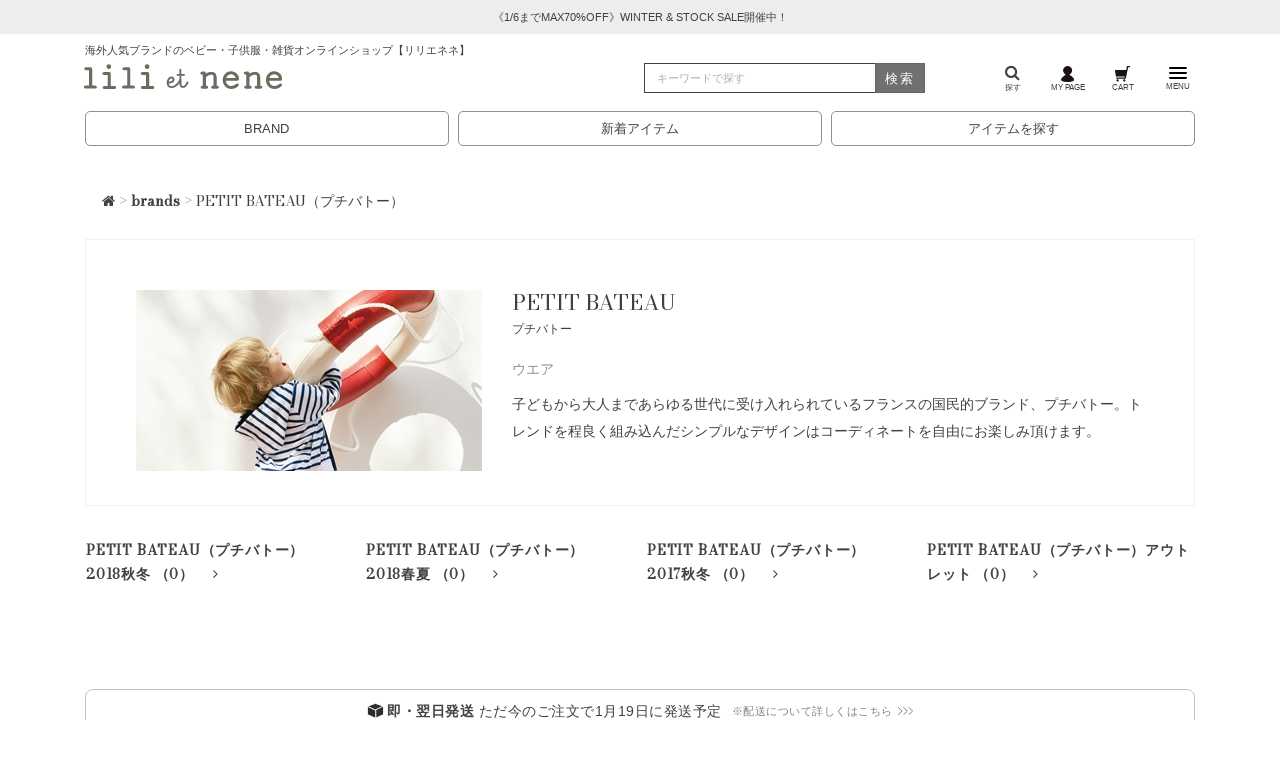

--- FILE ---
content_type: text/html;charset=Shift_JIS
request_url: https://www.lilietnene.com/fs/lilietnene/c/petitbateau
body_size: 10013
content:
<!DOCTYPE html PUBLIC "-//W3C//DTD XHTML 1.0 Transitional//EN" "http://www.w3.org/TR/xhtml1/DTD/xhtml1-transitional.dtd">
<html lang="ja">
<head>
<meta http-equiv="Content-Language" content="ja" />
<meta http-equiv="Content-Type" content="text/html; charset=Shift_JIS" />
<meta http-equiv="Pragma" content="no-cache" />
<meta http-equiv="cache-control" content="no-cache" />
<meta http-equiv="Expires" content="Thu, 01 Dec 1994 16:00:00 GMT" />
<meta name="description" content="LILI et NENEはPETIT BATEAUの正規通販サイトです。子どもから大人まであらゆる世代に受け入れられているフランスの国民的ブランド、プチバトー。シンプルで上品なデザインでコーディネートを楽しく自由に。アイテムにより即日発送も可能です。" />
<meta name="keywords" content="PETIT BATEAU,プチバトー,フランス,子供服,ベビー服,パジャマ,ロンパース,定番,肌着,通販" />

<title>PETIT BATEAU（プチバトー）｜LILI et NENE</title>
<link rel="stylesheet" type="text/css" href="/shop/css/r_system_preset.css?v3.24.0" />
<link rel="stylesheet" type="text/css" href="/shop/item/lilietnene/design/template02/css/system_DesignSettings.css" />
<link rel="stylesheet" type="text/css" href="/shop/item/lilietnene/design/template02/css/system_SizeColorSettings.css" />
<link rel="stylesheet" type="text/css" href="/shop/item/lilietnene/design/template02/css/system_LayoutSettings.css" />
<link rel="stylesheet" type="text/css" href="/shop/item/lilietnene/design/template02/css/original.css" />


<script type="text/javascript" src="/shop/js/futureshop2.js"></script>

<script>(function() {
  var _fbq = window._fbq || (window._fbq = []);
  if (!_fbq.loaded) {
    var fbds = document.createElement('script');
    fbds.async = true;
    fbds.src = '//connect.facebook.net/en_US/fbds.js';
    var s = document.getElementsByTagName('script')[0];
    s.parentNode.insertBefore(fbds, s);
    _fbq.loaded = true;
  }
  _fbq.push(['addPixelId', '645235465571002']);
})();
window._fbq = window._fbq || [];
window._fbq.push(['track', 'PixelInitialized', {}]);
</script>
<noscript><img height="1" width="1" alt="" style="display:none" src="https://www.facebook.com/tr?id=645235465571002&amp;ev=PixelInitialized" /></noscript>
<!-- Google Tag Manager -->
<script>(function(w,d,s,l,i){w[l]=w[l]||[];w[l].push({'gtm.start':
new Date().getTime(),event:'gtm.js'});var f=d.getElementsByTagName(s)[0],
j=d.createElement(s),dl=l!='dataLayer'?'&l='+l:'';j.async=true;j.src=
'https://www.googletagmanager.com/gtm.js?id='+i+dl;f.parentNode.insertBefore(j,f);
})(window,document,'script','dataLayer','GTM-M7MZH84');</script>
<!-- End Google Tag Manager --><!-- Global site tag (gtag.js) - Google Analytics -->
<script async src="https://www.googletagmanager.com/gtag/js?id=G-FFG5SGR02R"></script>
<script>
  window.dataLayer = window.dataLayer || [];
  function gtag(){dataLayer.push(arguments);}
  gtag('js', new Date());

  gtag('config', 'G-FFG5SGR02R');
</script>
<script>
  (function(i,s,o,g,r,a,m){i['GoogleAnalyticsObject']=r;i[r]=i[r]||function(){
  (i[r].q=i[r].q||[]).push(arguments)},i[r].l=1*new Date();a=s.createElement(o),
  m=s.getElementsByTagName(o)[0];a.async=1;a.src=g;m.parentNode.insertBefore(a,m)
  })(window,document,'script','//www.google-analytics.com/analytics.js','ga');

  ga('create', 'UA-25009221-1', 'auto');
  ga('require', 'ec', 'ec.js');
  ga('require', 'linkid', 'linkid.js');
  ga('require', 'displayfeatures');
  ga('send', 'pageview');

</script>
<script type="text/javascript" src="//r2.future-shop.jp/fs.lilietnene/pc/recommend.js" charset="UTF-8"></script>
</head>
<body id="FS2_body_Goods" class="FS2_body_Goods_GoodsGroupList_2 FS2_body_Goods_petitbateau" xmlns:fb="http://ogp.me/ns/fb#">

<div class="layout_body">
<div class="layout_header"><header class="header" id="pagetop">
          <div class="swiper-slide">
            <div class="w-100 text-center info">
              <a href="/fs/lilietnene/c/25awsale" role="button" >
                《1/6までMAX70%OFF》WINTER &amp; STOCK SALE開催中！
              </a>
            </div>
          </div>
<div class="container nav-menu"><h1 class="header-catch">海外人気ブランドのベビー・子供服・雑貨オンラインショップ【リリエネネ】</h1><div class="row align-items-center"><div class="col-lg-6 col-md-8 col-5"><a class="logo" href="/"><span class="icon icon--logo icon--title"></span></a></div><div class="col-lg-3 col-md-2 col-3 d-none d-lg-block d-xl-block"><form class="search borderbtm" id="searchform"action="/fs/lilietnene/GoodsSearchList.html" method="get"><input type="hidden" name="_e_k" value="Ａ"><input class="form-control-extended form-search w-100" type="search" placeholder="キーワードで探す" aria-label="検索" type="text" name="keyword" maxlength="1000" ><button class="btn-search-submit" type="submit">検索</button></form></div><div class="col-lg-3 col-md-4 col-7"><ul class="nav toolbar"><li class="nav-item toolbar-item"><a class="nav-link" href="/search.html"><i class="fa fa-search" aria-hidden="true"></i><br />探す</a></li><li class="nav-item toolbar-item"><a class="nav-link" href="/fs/lilietnene/MyPageTop.html"><img src="/assets/svg/gnav_icon_mypage2108.svg" /><br />MY PAGE</a></li><!-- min-width: 1200px --><li class="nav-item toolbar-item"><a class="nav-link" href="/fs/lilietnene/ShoppingCart.html"><img src="/assets/svg/gnav_icon_cart2108.svg" /><br />CART</a></li><li class="nav-item toolbar-item"><a class="offcanvas-toggle" role="button" data-toggle="offcanvas" href="#"><img src="/assets/svg/gnav_icon_menu2108.svg" class="menu-icon" /><br />MENU</a></li></ul></div></div></div></header><div class="container d-block d-lg-none d-xl-none"><div class="row"><div class="col"><form class="search borderbtm" id="searchform"action="/fs/lilietnene/GoodsSearchList.html" method="get"><input type="hidden" name="_e_k" value="Ａ"><input type="hidden" name="sort" value="02"><input class="form-control-extended form-search w-100" type="search" placeholder="キーワードで探す" aria-label="検索" type="text" name="keyword" maxlength="1000" ><button class="btn-search-submit" type="submit">検索</button></form></div></div></div><ul class="search-menu"><li><a href="/brands.html">BRAND</a></li><li><a href="/fs/lilietnene/c/newitems">新着アイテム</a></li><li><a href="/search.html">アイテムを探す</a></li></ul></div>

 <table border="0" cellspacing="0" cellpadding="0" class="layout_table">
 <tr>
 
 <td class="layout_content">
 
 <div class="system_content">
 <p class="pan FS2_breadcrumbs">
<a href="https://www.lilietnene.com/"><i class="fa fa-home" aria-hidden="true"></i></a> &gt; <a href="https://www.lilietnene.com/fs/lilietnene/c/brands">brands</a> &gt; PETIT BATEAU（プチバトー）
</p>
 <div class="user_content FS2_upper_comment"><style>
	.useBorder {
		text-decoration: line-through;
	}
	.thumbnail {
		border:none;
		padding:0;
		border-radius: 0;
		width:100%;
	}
	.groupLayout > div {
		margin-left: -15px;
		margin-right: -15px;
	}
	.groupLayout .itemGroup {
		margin: 0;
	}
	.groupLayout .itemGroup a {
		line-height: 1.8;
		font-size: .85rem;
		letter-spacing: .05rem;
	}
	.FS2_itemPrice_addition {
		font-size:.7rem;
		margin-left:.5rem;
	}
	.catch01:before {
		content: "おすすめ";
		background-color:#a9a79f;
		padding:.25rem .5rem;
		line-height:1;
		margin-right:1rem;
		border-radius:2px;
		z-index:999;
		text-decoration:none;
		color:#FFF;
		font-size: 8px;
	}
	.itemTitle,
	.itemGroup {
		font-size: 100%;
		line-height: 1.8;
		text-align: left;
	}
	.itemGroup a {
		display: block;
	}
	.FS2_itemPrice_area {
		text-align: left;
	}
	.FS2_itemPrice_text {
		margin-bottom: 2rem;
	}
	.itemPrice {
		font-weight: 600;
	}
	.itemStock {
		font-family: "lato", Arial, sans-serif;
		letter-spacing: 0.3rem;
		font-size: 1.25rem;
		padding: 0 5px;
		margin: 0 0 10px 0;
		border: none;
		color: #585858;
		background: rgba(255,255,255,0.8);
		text-align: center;
		position: absolute;
		top: 0;
		left: 0;
		width: 100%;
		z-index: 0;
		display: -webkit-flex;
		-webkit-align-items: center;
		align-items: center;
		-webkit-justify-content: center;
		justify-content: center;
		max-height: 255px;
	}
	@media screen and (min-width: 768px) and (max-width: 991px) {
			.itemStock {
				max-height: 210px;
			}
	}
	@media screen and (min-width: 992px) {
			.itemStock {
				max-height: 255px;
			}
	}

	.FS2_WishListButton_area {
		-webkit-border-radius: 3rem;
		-ms-border-radius: 3rem; border-radius: 3rem;
		border: solid 1px #e9e9ea;
		width: 30px;
		height: 30px;
		position: absolute;
		top: .75rem;
		right: 1.75rem;
		background-color: #fff;
	}
	.FS2_WishListButton_area img {
		width: 56%;
		position: absolute;
		top: 50%;
		left: 50%;
		transform: translate(-50%,-45%);
	}

	#FS2_sort_menu {
		list-style: none;
		text-align: right;
		font-size: .7rem
	}
	#FS2_sort_menu li {
		display: inline-block;
	}
	.FS2_sort_menu_title {
		font-weight: 600;
	}
	.FS2_sort_menu_title::after {
		content: "："
	}

	.FS2_sort_menu_sortPriceLowLink,
	.FS2_sort_menu_sortPriceHighLink,
	.FS2_sort_menu_sortNewLink,
	.FS2_sort_menu_sortPriorityLink {
		margin-left: .5rem;}

	.FS2_sort_menu_sortPriceLowLink a,
	.FS2_sort_menu_sortPriceHighLink a,
	.FS2_sort_menu_sortNewLink a,
	.FS2_sort_menu_sortPriorityLink a {
		 background-color: #f9f8f7; padding: .25rem .4rem; border-radius: .2rem;}

	.groupLayout>div .gl_Item {
	 	width: 50%;
	 	position: relative;
	 	min-height: 1px;
	 	padding-left: 15px;
	 	padding-right: 15px;
	 	margin-left: 0;
	 	float: left;
	}

	.sellTerms {
	    margin-top: -1.55rem;
	    margin-bottom: 2rem;
	    background: #fffbf1;
	    font-size: .7rem;
	    padding: .25rem;
	    text-align: center;
	    letter-spacing: .05rem;
	    color: #414239;
	    border: #fbf3db solid 1px;
	    border-radius: .25rem;
	}

	 @media screen and (min-width: 768px) and (max-width: 991px) {
		 .groupLayout>div .gl_Item {
		 		width: 33.3333%;
		 }
	 }
	 @media screen and (min-width: 992px) {
		 .groupLayout>div .gl_Item {
				width: 25%;
		 }
	 }
</style>

<script>
	$(function() {
		var thumbheight = $('.thumbnail').width(); $('.FS2_noStockText').height(thumbheight);
	});
</script>
</div>
 <div class="user_content FS2_upper_comment FS2_SeniorDesign_comment"><div class="intro brandtop"><div class="brandtop__img"><picture><!--[if IE 9]><video style="display: none"><![endif]--><source media="(min-width: 1024px)" srcset="/assets/images/brands-pic-petitbateau-320.jpg 1x, /assets/images/brands-pic-petitbateau-320@2x.jpg 2x"><source media="(min-width: 640px)" srcset="/assets/images/brands-pic-petitbateau-640.jpg 1x, /assets/images/brands-pic-petitbateau-640@2x.jpg 2x"><source media="(min-width: 320px)" srcset="/assets/images/brands-pic-petitbateau-320.jpg 1x, /assets/images/brands-pic-petitbateau-320@2x.jpg 2x"><!--[if IE 9]></video><![endif]--><img src="/assets/images/brands-pic-petitbateau-320@2x.jpg" data-src="petitbateau" alt="PETIT BATEAU プチバトー" data-holder-rendered="true"></picture></div><div class="brandtop__text"><h1>PETIT BATEAU</h1><small>プチバトー</small><p class="category">ウエア</p><p>子どもから大人まであらゆる世代に受け入れられているフランスの国民的ブランド、プチバトー。トレンドを程良く組み込んだシンプルなデザインはコーディネートを自由にお楽しみ頂けます。</p></div></div>
 
 
   <div class="FS2_GroupList">
 <p class="pager">
<span class="FS2_pager_text">4 件中 1-4 件表示　</span>
</p>
 <div class="groupLayout">
 <div class="alignItem_04">
<table border="0" cellspacing="0" cellpadding="0" id="FS2_itemlayout_list_D">
<tr>
<td class="FS2_itemlayout_list_D_icon">・</td> 
<td class="FS2_itemlayout_list_D_name"><h2 class="itemGroup"><a href="https://www.lilietnene.com/fs/lilietnene/c/petitbateau18aw" id="FS2_Group_petitbateau18aw">PETIT BATEAU（プチバトー）2018秋冬 （0）<span class="FS2_itemlayout_list_D_arrow">&raquo;</span></a></h2></td>
<td class="FS2_itemlayout_list_D_icon">・</td> 
<td class="FS2_itemlayout_list_D_name"><h2 class="itemGroup"><a href="https://www.lilietnene.com/fs/lilietnene/c/petitbateau18ss" id="FS2_Group_petitbateau18ss">PETIT BATEAU（プチバトー）2018春夏 （0）<span class="FS2_itemlayout_list_D_arrow">&raquo;</span></a></h2></td>
<td class="FS2_itemlayout_list_D_icon">・</td> 
<td class="FS2_itemlayout_list_D_name"><h2 class="itemGroup"><a href="https://www.lilietnene.com/fs/lilietnene/c/petitbateau17aw" id="FS2_Group_petitbateau17aw">PETIT BATEAU（プチバトー）2017秋冬 （0）<span class="FS2_itemlayout_list_D_arrow">&raquo;</span></a></h2></td>
<td class="FS2_itemlayout_list_D_icon">・</td> 
<td class="FS2_itemlayout_list_D_name"><h2 class="itemGroup"><a href="https://www.lilietnene.com/fs/lilietnene/c/petitbateau_ol" id="FS2_Group_petitbateau_ol">PETIT BATEAU（プチバトー）アウトレット （0）<span class="FS2_itemlayout_list_D_arrow">&raquo;</span></a></h2></td>
</tr> 
</table>

 </div>
 </div>
 <br clear="all"/>
 <p class="pager">
<span class="FS2_pager_text">4 件中 1-4 件表示　</span>
</p>
 </div>
 <br clear="all"/>
 <br clear="all"/>
 
 
 
 
 

 
 <div class="user_content FS2_lower_comment"><div class="container" id="noukiDateSection">
  <div class="row">
    <div class="col-12">
      <a href="/faq.html#shipping1" class="link">
        <p>
          <img src="/assets/svg/icon_box.svg" /><b>即・翌日発送</b> ただ今のご注文で<span id="noukiDate"></span>に発送予定
        </p>
        <p class="note">
          <span>※配送について詳しくはこちら</span>
        </p>
      </a>
   </div>
  </div>
  <script type="text/javascript" src="/assets/js/nouki.js?v=13"  charset="UTF-8"></script>
</div>

<div class="container sp-3colum">
  <div id="newin" class="grid">
    <h2 class="grid__lead grid__tips">NEW RELEASES<span class="tips">新着アイテム</span></h2>
    <div class="wide-slide">
    <script type="text/javascript">
      try{
        _rcmdjp._displayNewItem({
          template: 'fs_newitems_bs4_price-slide'
        });
      } catch(err) {}
    </script>
    </div>
    <p class="grid__link"><a href="/fs/lilietnene/c/newitems" class="btn-link">新着アイテムを見る</a></p>
  </div>
</div></div>
 </div>
 </td>
 
 </tr>
 </table>
 

 <div class="layout_footer">
 <div id="includeFooter"></div>
<script src="/assets/js/load-include-footer.js"></script>

<script src="/assets/js/header-fixed.js"></script>
<style>
    .header.top {position:relative;}
    .header.fixed {position:fixed;top:0;z-index:1000;width:100%;background:#fff;}
    .header.fixed .info {margin-bottom:0;}
</style>

    <div id="glovalfooter">
      <ul>
        <li>
          <a href="/fs/lilietnene/c/bonton"><img src="/images/b/transparent/bonton.png" alt="BONTON ボントン" /></a>
        </li>
        <li>
          <a href="/fs/lilietnene/c/bonpoint"><img src="/images/b/transparent/bonpoint.png" alt="BONPOINT ボンポワン" /></a>
        </li>
        <li>
          <a href="/fs/lilietnene/c/newitems">新着</a>
        </li>
        <li>
          <a href="/fs/lilietnene/c/restock">再入荷</a>
        </li>
        <li>
          <a href="/fs/lilietnene/c/teensize"><p>TEEN SIZE<br /><span>（12&#12316;14歳）</span></p></a>
        </li>
      </ul>
    </div>

<footer class="w-100 footer"><div class=container><div class=row><div class="col-lg-4 footer__col"><h3 class=footer__lead>INFORMATION</h3><ul class=footer__list><li>LILI et NENE（リリエネネ）<li>営業時間11:00-17:00／土日祝日定休<li>リリエネネはオンラインショップです<li><address><a href=tel:0333410146 role=button><i class="fa fa-phone"aria-hidden=true></i>03-3341-0146</address><li><address><a href=mailto:shop@lilietnene.com role=button><i class="fa fa-envelope-o"aria-hidden=true></i>shop@lilietnene.com</a></address></ul></div><div class="col-lg-4 footer__col"><h3 class=footer__lead>SHOPPING GUIDE</h3><ul class=footer__list><li><a href=/faq.html><i class="fa fa-question"aria-hidden=true></i>よくあるご質問</a><li><a href=/fs/lilietnene/PostageSettleList.html><i class="fa fa-shopping-cart"></i>送料とお支払い方法</a><li><a href=/fs/lilietnene/ReturnedSpecialContract.html><i class="fa fa-reply"aria-hidden=true></i>返品について</a><li><a href=/fs/lilietnene/PrivacyPolicy.html><i class="fa fa-info-circle"></i>個人情報保護方針・個人情報の取扱い</a><li><a href=/fs/lilietnene/BusinessDeal.html><i class="fa fa-info-circle"></i>特定商取引法に基づく表示</a><li><a href=/fs/lilietnene/PasswordEdit.html><i class="fa fa-unlock-alt"aria-hidden=true></i>パスワードをお忘れの場合</a><li><a href=/companyinfo.html><i class="fa fa-building-o"aria-hidden=true></i>会社概要</a></ul></div><div class="col-lg-4 footer__col"><h3 class=footer__lead>GET IN TOUCH</h3><ul class=footer__list><li><a href=https://www.facebook.com/lilietnene target=_blank>FACEBOOK</a><li><a href=https://www.instagram.com/lilietnene/ target=_blank>INSTAGRAM</a><li><a href=https://line.me/R/ti/p/@qbn6414x target=_blank>LINE</a><li><a href=https://twitter.com/lilietnene target=_blank>TWITTER</a></ul></div></div><div class=payments><p class=text-muted>We support the following payment methods.<ul class=list-inline><li class="list-inline-item payments__item payments__rakuten"><a href="https://checkout.rakuten.co.jp/" target="_blank"><img alt="楽天ペイ" src="https://checkout.rakuten.co.jp/rpay/logo/s_sb_10030.jpg" border="0"/></a></li><li class="list-inline-item payments__item"><img alt="Amazon pay"class="img-fluid lazyload mx-auto"src=/assets/images/icon-cregit-amazon.png><li class="list-inline-item payments__item"><img alt=Visa class="img-fluid lazyload mx-auto"src=/assets/images/icon-cregit-visa.png><li class="list-inline-item payments__item"><img alt=Master class="img-fluid lazyload mx-auto"src=/assets/images/icon-cregit-master.png><li class="list-inline-item payments__item"><img alt="American Express"class="img-fluid lazyload mx-auto"src=/assets/images/icon-cregit-american-express.png><li class="list-inline-item payments__item"><img alt=Diners class="img-fluid lazyload mx-auto"src=/assets/images/icon-cregit-diners.png><li class="list-inline-item payments__item"><img alt=JCB class="img-fluid lazyload mx-auto"src=/assets/images/icon-cregit-jcb.png></ul></div><p class=text-muted><small>&copy; Copyright LILI et NENE. 運営会社 株式会社スタヂオ・ユニ</small></div></footer><div class=sidebar-offcanvas id=sidebar role=navigation><div class=container><button class=offcanvas-close type=button aria-label=close data-toggle=offcanvas>×</button><form action=/fs/lilietnene/GoodsSearchList.html class=search id=searchform><input name=_e_k type=hidden value=Ａ> <input name=keyword type=search aria-label=検索 class="w-100 form-control-extended"maxlength=1000 placeholder=検索...> <button class=btn-search-submit type=submit><i class="fa fa-search"aria-hidden=true></i></button></form><div class=d-lg-none><ul class="d-flex justify-content-around nav toolbar"><li class="nav-item toolbar-item"><a href=/faq.html class=nav-link><div class=toolbar-icon><span class="icon icon--help"></div>HELP</a><li class="nav-item toolbar-item"><a href=/fs/lilietnene/WishList.html class=nav-link><div class=toolbar-icon><span class="icon icon--like"></span></div>LIKE</a><li class="nav-item toolbar-item"><a href=/fs/lilietnene/MyPageTop.html class=nav-link><div class=toolbar-icon><span class="icon icon--user"></div>MY PAGE</a></ul><hr></div><ul class="list-unstyled accordion-menu"id=accordion><li class=accordion-menu-item><a href=/fs/lilietnene/c/newitems role=button>NEW ARRIVALS</a></li><hr></ul><ul class="list-unstyled accordion-menu"id=accordion><h6>カテゴリーで探す</h6><li class=accordion-menu-item><a href=#baby role=button aria-controls=baby aria-expanded=true class=parent data-parent=#accordion data-toggle=collapse>FOR BABY</a><ul class="list-unstyled collapse"id=baby role=tabpane><li class="accordion-menu-item sub"><a href=/baby.html role=button>ベビーのファッション</a><li class="accordion-menu-item sub"><a href=#baby-items role=button aria-controls=baby-items aria-expanded=true class=parent data-parent=#baby data-toggle=collapse>アイテムで選ぶ</a><ul class="list-unstyled collapse"id=baby-items role=tabpane><li><a href=/fs/lilietnene/c/item-b-dress-all>ワンピース</a><li><a href=/fs/lilietnene/c/item-b-tops-all>トップス</a><li><a href=/fs/lilietnene/c/item-b-bottoms-all>ボトムス</a><li><a href=/fs/lilietnene/c/item-b-shoes-all>シューズ</a><li><a href=/fs/lilietnene/c/item-b-acc-goods-all>アクセサリ・グッズ</a><li><a href=/fs/lilietnene/c/item-b-roomwear-all>インナー・パジャマ</a><li><a href=/fs/lilietnene/c/item-b-outer-all>アウター</a><li><a href=/fs/lilietnene/c/item-b-swimwear>スイムウエア</a><li><a href=/fs/lilietnene/c/item-b-rompers-all>ロンパース</a><li><a href=/fs/lilietnene/c/item-b-acc-goods-tights-socks>タイツ・ソックス</a><li><a href=/fs/lilietnene/c/item-b-bottoms-leggins>レギンス</a><li><a href=/fs/lilietnene/c/item-b-boys-all>ボーイズ</a></ul><li class="accordion-menu-item sub"><a href=#baby-size role=button aria-controls=baby-size aria-expanded=false class=parent data-parent=#baby data-toggle=collapse>サイズで選ぶ</a><ul class="list-unstyled collapse"id=baby-size role=tabpane><li><a href="/fs/lilietnene/GoodsSearchList.html?_e_k=%82%60&keyword=size-6M&searchBtn.x=0&searchBtn.y=0">6M（6ヶ月）</a><li><a href="/fs/lilietnene/GoodsSearchList.html?_e_k=%82%60&keyword=size-12M&searchBtn.x=0&searchBtn.y=0">12M（12ヶ月）</a><li><a href="/fs/lilietnene/GoodsSearchList.html?_e_k=%82%60&keyword=size-18M&searchBtn.x=0&searchBtn.y=0">18M（18ヶ月）</a><li><a href="/fs/lilietnene/GoodsSearchList.html?_e_k=%82%60&keyword=size-24M&searchBtn.x=0&searchBtn.y=0">24M（24ヶ月）</a><li><a href=/sizeguide.html>サイズガイド</a></ul><li class="accordion-menu-item sub"><a href=#baby-brand role=button aria-controls=baby-brand aria-expanded=false class=parent data-parent=#baby data-toggle=collapse>ブランド</a><ul class="list-unstyled collapse"id=baby-brand role=tabpane><li><a href="/fs/lilietnene/c/bonton">BONTON</a></li><li><a href="/fs/lilietnene/c/bonpoint">BONPOINT</a></li><li><a href="/fs/lilietnene/c/caramel">CARAMEL</a></li><li><a href="/fs/lilietnene/c/emileetida">EMILE&amp;IDA</a></li><li><a href="/fs/lilietnene/c/makie">MAKIE</a></li><li><a href="/fs/lilietnene/c/pepe">PEPE</a></li><li><a href="/fs/lilietnene/c/kongessloejd">KONGES SLOEJD</a></li><li><a href="/fs/lilietnene/c/serendipityorganics">SERENDIPITY ORGANICS</a></li><li><a href="/brands.html">すべてのブランドへ</a></li></ul><li class="accordion-menu-item sub"><a href=#baby-goods role=button aria-controls=baby-brand aria-expanded=false class=parent data-parent=#baby data-toggle=collapse>グッズ＆ギフト</a><ul class="list-unstyled collapse"id=baby-goods role=tabpane><li><a href="/fs/lilietnene/c/item-toy-doll">Toy</a><li><a href="/fs/lilietnene/GoodsSearchList.html?_e_k=%82%60&keyword=gift-baby&searchBtn.x=0&searchBtn.y=0">Gift for baby</a></ul></ul><li class=accordion-menu-item><a href=#kids role=button aria-controls=kids aria-expanded=true class=parent data-parent=#accordion data-toggle=collapse>FOR KIDS</a><ul class="list-unstyled collapse"id=kids role=tabpane><li class="accordion-menu-item sub"><a href=/kids.html role=button>キッズのファッション</a><li class="accordion-menu-item sub"><a href=#kids-items role=button aria-controls=kids-items aria-expanded=false class=parent data-parent=#kids data-toggle=collapse>アイテムで選ぶ</a><ul class="list-unstyled collapse"id=kids-items role=tabpane><li><a href=/fs/lilietnene/c/item-k-dress-all>ワンピース</a><li><a href=/fs/lilietnene/c/item-k-tops-all>トップス</a><li><a href=/fs/lilietnene/c/item-k-bottoms-all>ボトムス</a><li><a href=/fs/lilietnene/c/item-k-inner-pajamas>インナー・パジャマ</a><li><a href=/fs/lilietnene/c/item-k-shoes-all>シューズ</a><li><a href=/fs/lilietnene/c/item-k-acc-goods-all>アクセサリ・グッズ</a><li><a href=/fs/lilietnene/c/item-k-acc-goods-tights-socks>タイツ・ソックス</a><li><a href=/fs/lilietnene/c/item-k-bottoms-leggins>レギンス</a><li><a href=/fs/lilietnene/c/item-k-outer-all>アウター</a><li><a href=/fs/lilietnene/c/item-k-swimwear>スイムウェア</a><li><a href=/fs/lilietnene/c/repetto>バレエグッズ</a><li><a href=/fs/lilietnene/c/item-k-boys-all>ボーイズ</a></ul><li class="accordion-menu-item sub"><a href=#kids-size role=button aria-controls=kids-size aria-expanded=false class=parent data-parent=#kids data-toggle=collapse>サイズで選ぶ</a><ul class="list-unstyled collapse"id=kids-size role=tabpane><li><a href="/fs/lilietnene/GoodsSearchList.html?_e_k=%82%60&keyword=size-2A&searchBtn.x=0&searchBtn.y=0">2A（2歳）</a><li><a href="/fs/lilietnene/GoodsSearchList.html?_e_k=%82%60&keyword=size-3A&searchBtn.x=0&searchBtn.y=0">3A（3歳）</a><li><a href="/fs/lilietnene/GoodsSearchList.html?_e_k=%82%60&keyword=size-4A&searchBtn.x=0&searchBtn.y=0">4A（4歳）</a><li><a href="/fs/lilietnene/GoodsSearchList.html?_e_k=%82%60&keyword=size-6A&searchBtn.x=0&searchBtn.y=0">6A（6歳）</a><li><a href="/fs/lilietnene/GoodsSearchList.html?_e_k=%82%60&keyword=size-8A&searchBtn.x=0&searchBtn.y=0">8A（8歳）</a><li><a href="/fs/lilietnene/GoodsSearchList.html?_e_k=%82%60&keyword=size-10A&searchBtn.x=0&searchBtn.y=0">10A（10歳）</a><li><a href="/fs/lilietnene/GoodsSearchList.html?_e_k=%82%60&keyword=size-12A&searchBtn.x=0&searchBtn.y=0">12A（12歳）</a><li><a href="/fs/lilietnene/GoodsSearchList.html?_e_k=%82%60&keyword=size-14A&searchBtn.x=0&searchBtn.y=0">14A（14歳）</a><li><a href="/fs/lilietnene/GoodsSearchList.html?_e_k=%82%60&keyword=size-16A&searchBtn.x=0&searchBtn.y=0">16A（16歳）</a><li><a href=/sizeguide.html>サイズガイド</a></ul><li class="accordion-menu-item sub"><a href=#kids-brand role=button aria-controls=kids-brand aria-expanded=false class=parent data-parent=#kids data-toggle=collapse>ブランド</a><ul class="list-unstyled collapse"id=kids-brand role=tabpane><li><a href="/fs/lilietnene/c/aulutin">AULUTIN</a></li><li><a href="/fs/lilietnene/c/bonton">BONTON</a></li><li><a href="/fs/lilietnene/c/bonpoint">BONPOINT</a></li><li><a href="/fs/lilietnene/c/caramel">CARAMEL</a></li><li><a href="/fs/lilietnene/c/bonjour">BONJOUR</a></li><li><a href="/fs/lilietnene/c/emileetida">EMILE&amp;IDA</a></li><li><a href="/fs/lilietnene/c/bellerose">BELLEROSE</a></li><li><a href="/fs/lilietnene/c/serendipityorganics">SERENDIPITY ORGANICS</a></li><li><a href="/fs/lilietnene/c/collegien">COLLEGIEN</a></li><li><a href="/brands.html">すべてのブランドへ</a></li></ul><li class="accordion-menu-item sub"><a href=#kids-goods role=button aria-controls=baby-brand aria-expanded=false class=parent data-parent=#baby data-toggle=collapse>グッズ＆ギフト</a><ul class="list-unstyled collapse"id=kids-goods role=tabpane><li><a href="/fs/lilietnene/c/item-toy-doll">Toy</a><li><a href="/fs/lilietnene/GoodsSearchList.html?_e_k=%82%60&keyword=gift-kids&searchBtn.x=0&searchBtn.y=0">Gift for kids</a></ul></ul><li class="accordion-menu-item sub"><a href=#women role=button aria-controls=women aria-expanded=true class=parent data-parent=#accordion data-toggle=collapse>FOR WOMAN</a><ul class="list-unstyled collapse"id=women role=tabpane><li class="accordion-menu-item sub"><a href=/woman.html role=button>レディースのファッション</a><li class="accordion-menu-item sub"><a href=#women-items role=button aria-controls=women-items aria-expanded=false class=parent data-parent=#women data-toggle=collapse>アイテムで選ぶ</a><ul class="list-unstyled collapse"id=women-items role=tabpane><li><a href=/fs/lilietnene/c/item-l-dress-all>ワンピース</a><li><a href=/fs/lilietnene/c/item-l-tops-all>トップス</a><li><a href=/fs/lilietnene/c/item-l-bottoms-all>ボトムス</a><li><a href=/fs/lilietnene/c/item-l-outer-all>アウター</a><li><a href=/fs/lilietnene/c/item-l-acc-goods-bag>バッグ</a><li><a href=/fs/lilietnene/c/item-l-acc-goods-scarf-stole>スカーフ・ストール</a><li><a href=/fs/lilietnene/c/item-l-shoes-all>シューズ</a></ul><li class="accordion-menu-item sub"><a href=#women-brand role=button aria-controls=women-brand aria-expanded=false class=parent data-parent=#women data-toggle=collapse>ブランド</a><ul class="list-unstyled collapse"id=women-brand role=tabpane><li><a href="/fs/lilietnene/c/kaoriembroidery">KAORI EMBROIDERY</a></li><li><a href="/fs/lilietnene/c/brigittetanaka">BRIGITTE TANAKA</a></li><li><a href="/fs/lilietnene/c/foglinenwork">FOG LINEN WORK</a></li><li><a href="/fs/lilietnene/c/numero74">NUMERO 74</a></li><li><a href="/fs/lilietnene/c/khadiandco">KHADI &amp; CO</a></li><li><a href="/fs/lilietnene/c/csao">CSAO</a></li><li><a href="/brands.html">すべてのブランドへ</a></li></ul><li class="accordion-menu-item sub"><a href=#woman-goods role=button aria-controls=baby-brand aria-expanded=false class=parent data-parent=#baby data-toggle=collapse>グッズ＆ギフト</a><ul class="list-unstyled collapse"id=woman-goods role=tabpane><li><a href=/fs/lilietnene/c/zakka-elizabethw>Body Care</a><li><a href="/fs/lilietnene/GoodsSearchList.html?_e_k=%82%60&keyword=gift-women&searchBtn.x=0&searchBtn.y=0">Gift for Woman</a></ul></ul><li class=accordion-menu-item><a href=#goods role=button aria-controls=goods aria-expanded=true class=parent data-parent=#accordion data-toggle=collapse>HOME & DESIGN</a><ul class="list-unstyled collapse"id=goods role=tabpane><li class="accordion-menu-item sub"><a href=#goods-items role=button aria-controls=goods-items aria-expanded=false class=parent data-parent=#goods data-toggle=collapse>アイテムで探す</a><ul class="list-unstyled collapse"id=goods-items role=tabpane><li><a href=/fs/lilietnene/c/kitchen-tableware>キッチン＆テーブル</a><li><a href=/fs/lilietnene/c/homelinens-goods>ホームリネン＆グッズ</a><li><a href=/fs/lilietnene/c/bathroom>バス＆ウォッシュ</a><li><a href=/fs/lilietnene/c/smallstorages>スモールストレージ</a><li><a href=/fs/lilietnene/c/flowerbase>フラワーベース</a><li><a href=/fs/lilietnene/c/decorative-objects>フレーム</a><li><a href=/fs/lilietnene/c/lamp>ランプ</a><li><a href=/fs/lilietnene/c/cushion-pillow>クッション・ピロー</a><li><a href=/fs/lilietnene/c/aroma-fragrance>アロマ・フレグランス</a><li><a href=/fs/lilietnene/c/craft>クラフト</a><li><a href=/fs/lilietnene/c/decorative-mobile>モビール</a><li><a href=/fs/lilietnene/c/decoration>ガーランド＆デコレーション</a><li><a href=/fs/lilietnene/c/kids-party>キッズパーティ</a><li><a href=/fs/lilietnene/c/stationary>ステーショナリー</a><li><a href=/fs/lilietnene/c/art>アート&ディスプレイ</a><li><a href=/fs/lilietnene/c/seasonal>シーズン</a><li><a href=/fs/lilietnene/c/baby-room>ベビールーム</a><li><a href=/fs/lilietnene/c/kids-room>キッズルーム</a></ul><li class="accordion-menu-item sub"><a href=#goods-brands role=button aria-controls=goods-brands aria-expanded=false class=parent data-parent=#goods data-toggle=collapse>雑貨ブランド</a><ul class="list-unstyled collapse"id=goods-brands role=tabpane><li><a href="/fs/lilietnene/c/foglinenwork">FOG LINEN WORK</a></li><li><a href="/fs/lilietnene/c/numero74">NUMERO 74</a></li><li><a href="/fs/lilietnene/c/khadiandco">KHADI &amp; CO</a></li><li><a href="/fs/lilietnene/c/csao">CSAO</a></li><li><a href="/fs/lilietnene/c/irishantverk">IRIS HANTVERK</a></li></ul><li class="accordion-menu-item sub"><a href=#goods-toy role=button aria-controls=goods-brands aria-expanded=false class=parent data-parent=#goods data-toggle=collapse>おもちゃブランド</a><ul class="list-unstyled collapse"id=goods-toy role=tabpane><li><a href="/fs/lilietnene/c/senger">SENGER</a></li><li><a href="/fs/lilietnene/c/maileg">MAILEG</a></li><li><a href="/fs/lilietnene/c/woodenstory">WOODEN STORY</a></li><li><a href="/fs/lilietnene/c/adada">ADADA</a></li></ul></ul><li class=accordion-menu-item><a href=#gifts role=button aria-controls=gifts aria-expanded=true class=parent data-parent=#accordion data-toggle=collapse>GIFTS</a><ul class="list-unstyled collapse"id=gifts role=tabpane><li class="accordion-menu-item sub"><a href=#gifts-personality role=button aria-controls=gifts-personality aria-expanded=false class=parent data-parent=#gifts data-toggle=collapse>相手やシーンで探す</a><ul class="list-unstyled collapse"id=gifts-personality role=tabpane><li><a href="/fs/lilietnene/GoodsSearchList.html?_e_k=%82%60&keyword=gift-baby&searchBtn.x=0&searchBtn.y=0">出産祝い</a><li><a href="/fs/lilietnene/GoodsSearchList.html?_e_k=%82%60&keyword=gift-kids&searchBtn.x=0&searchBtn.y=0">お子様の誕生日</a><li><a href="/fs/lilietnene/GoodsSearchList.html?_e_k=%82%60&keyword=gift-women&searchBtn.x=0&searchBtn.y=0">女性への贈り物</a></ul><li class="accordion-menu-item sub"><a class="parent" href="/fs/lilietnene/c/item-giftset">ギフトセット</a><li class="accordion-menu-item sub"><a href=#gifts-budget role=button aria-controls=gifts-budget aria-expanded=false class=parent data-parent=#gifts data-toggle=collapse>ご予算で選ぶ出産祝い</a><ul class="list-unstyled collapse"id=gifts-budget role=tabpane><li><a href="/fs/lilietnene/GoodsSearchList.html?_e_k=Ａ&tag=gift-baby-price&goodsno=&keyword=&minprice=100&maxprice=3000&searchBtn.x=0&searchBtn.y=0">3,000円以下</a><li><a href="/fs/lilietnene/GoodsSearchList.html?_e_k=Ａ&tag=gift-baby-price&goodsno=&keyword=&minprice=3001&maxprice=5000&searchBtn.x=0&searchBtn.y=0">3,001円 &#12316; 5,000円</a><li><a href="/fs/lilietnene/GoodsSearchList.html?_e_k=Ａ&tag=gift-baby-price&goodsno=&keyword=&minprice=5001&maxprice=8000&searchBtn.x=0&searchBtn.y=0">5,001円 &#12316; 8,000円</a><li><a href="/fs/lilietnene/GoodsSearchList.html?_e_k=Ａ&tag=gift-baby-price&goodsno=&keyword=&minprice=8001&maxprice=10000&searchBtn.x=0&searchBtn.y=0">8,001円 &#12316; 10,000円</a><li><a href="/fs/lilietnene/GoodsSearchList.html?_e_k=Ａ&tag=gift-baby-price&goodsno=&keyword=&minprice=10001&maxprice=15000&searchBtn.x=0&searchBtn.y=0">10,001円 &#12316; 15,000円</a><li><a href="/fs/lilietnene/GoodsSearchList.html?_e_k=Ａ&tag=gift-baby-price&goodsno=&keyword=&minprice=15001&maxprice=20000&searchBtn.x=0&searchBtn.y=0">15,001円 &#12316; 20,000円</a><li><a href="/fs/lilietnene/GoodsSearchList.html?_e_k=Ａ&tag=gift-baby-price&goodsno=&keyword=&minprice=20001&maxprice=200000&searchBtn.x=0&searchBtn.y=0">20,000円 &#12316;</a></ul><li class="accordion-menu-item sub"><a href=/fs/lilietnene/c/giftwrapping>ギフトラッピング</a></ul></li><hr></ul><ul class="list-unstyled accordion-menu"id=sale><h6>SALE</h6><!--li class=accordion-menu-item><a href=/fs/lilietnene/c/sale role=button>すべてのSALE商品</a><li class=accordion-menu-item><a href=#sale-season role=button aria-controls=sale-collection aria-expanded=false class=parent data-parent=#sale data-toggle=collapse>SEASON</a><ul class="list-unstyled collapse"id=sale-season role=tabpane><li class="accordion-menu-item sub"><a href="/fs/lilietnene/c/23sssale">2023 春夏</a></li><li class="accordion-menu-item sub"><a href="/fs/lilietnene/c/22awsale">2022 秋冬</a></li><li class="accordion-menu-item sub"><a href="/fs/lilietnene/c/22sssale">2022 春夏</a></li><li class="accordion-menu-item sub"><a href="/fs/lilietnene/c/21awsale">2021 秋冬</a></li><li class="accordion-menu-item sub"><a href="/fs/lilietnene/c/outletsale75">OUTLET</a></li></ul><li class=accordion-menu-item><a href=#sale-category role=button aria-controls=sale-outlet aria-expanded=false class=parent data-parent=#sale data-toggle=collapse>CATEGORY</a><ul class="list-unstyled collapse"id=sale-category role=tabpane><li class="accordion-menu-item sub"><a href="/fs/lilietnene/GoodsSearchList.html?_e_k=%82%60&keyword=sale-baby&searchBtn.x=0&searchBtn.y=0">ベビー</a><li class="accordion-menu-item sub"><a href="/fs/lilietnene/GoodsSearchList.html?_e_k=%82%60&keyword=sale-kids&searchBtn.x=2&searchBtn.y=2">キッズ</a><li class="accordion-menu-item sub"><a href="/fs/lilietnene/GoodsSearchList.html?_e_k=%82%60&keyword=sale-teen&searchBtn.x=3&searchBtn.y=12">ティーン</a><li class="accordion-menu-item sub"><a href="/fs/lilietnene/GoodsSearchList.html?_e_k=%82%60&keyword=sale-woman&searchBtn.x=10&searchBtn.y=9">レディース</a><li class="accordion-menu-item sub"><a href="/fs/lilietnene/GoodsSearchList.html?_e_k=%82%60&keyword=sale-zakka&searchBtn.x=10&searchBtn.y=3">雑貨</a></ul--><li class=accordion-menu-item><a href=/fs/lilietnene/c/outletsale75 role=button>OUTLET</a></li><hr></ul><ul class="list-unstyled accordion-menu"id=accordion><li class=accordion-menu-item><a href=/brands.html role=button>ブランド一覧</a><li class=accordion-menu-item><a href="/look.html" role=button href="/look.html">LOOK</a><li class=accordion-menu-item><a href=https://www.instagram.com/explore/tags/lilietnene/ role=button target=_blank>#LILIETNENE</a></li><hr></ul><ul class="list-unstyled accordion-menu"id=accordion><li class=accordion-menu-item><a href=/fs/lilietnene/MyPageTop.html role=button><i class="fa fa-sign-in"aria-hidden=true></i>マイページへログイン</a><li class=accordion-menu-item><a href=/fs/lilietnene/WishList.html role=button><i class="fa fa-bookmark-o"aria-hidden=true></i>お気入り一覧</a><li class=accordion-menu-item><a href=/fs/lilietnene/CouponInformation.html role=button><i class="fa fa-check-square-o"aria-hidden=true></i>クーポンをチェック</a><li class=accordion-menu-item><a href=/fs/lilietnene/PasswordEdit.html role=button><i class="fa fa-unlock-alt"aria-hidden=true></i>パスワードを変更</a><li class=accordion-menu-item><a href=/fs/lilietnene/OrderHistoryList.html role=button><i class="fa fa-history"aria-hidden=true></i>購入履歴を確認</a><li class=accordion-menu-item><a href=/fs/lilietnene/Logout.html role=button><i class="fa fa-history"aria-hidden=true></i>ログアウト</a></li><hr></ul><ul class="list-unstyled accordion-menu"id=accordion><li class=accordion-menu-item><a href=faq.html role=button><i class="fa fa-question"aria-hidden=true></i>よくあるご質問</a><li class=accordion-menu-item><a href=/fs/lilietnene/PostageSettleList.html role=button><i class="fa fa-shopping-cart"aria-hidden=true></i>送料とお支払い方法</a><li class=accordion-menu-item><a href=/fs/lilietnene/ReturnedSpecialContract.html role=button><i class="fa fa-reply"aria-hidden=true></i>返品について</a></li><hr></ul><ul class="list-unstyled accordion-menu"id=accordion><li class=accordion-menu-item><a href=mail:shop@lilietnene.com role=button><i class="fa fa-envelope-o"aria-hidden=true></i>メールで問合せ</a><li class=accordion-menu-item><a href=tel:0333410146 role=button><i class="fa fa-phone"aria-hidden=true></i>03-3341-0146へ問合せ</a><li class=accordion-menu-item><a href=/companyinfo.html role=button><i class="fa fa-building-o"aria-hidden=true></i>会社概要</a></li><hr></ul></div></div>





<script
src="https://code.jquery.com/jquery-3.3.1.slim.min.js"
integrity="sha256-3edrmyuQ0w65f8gfBsqowzjJe2iM6n0nKciPUp8y+7E="
crossorigin="anonymous"></script>
<script type="text/javascript">
var $331 = $.noConflict(true);

(function($){
 $(function(){
		 console.info("jQuery = " + $.fn.jquery);
 });
})(jQuery);

(function($){
 $(function(){
		 console.info("$331 = " + $.fn.jquery);
 });
})($331);
</script>
<script>
$331(function(){
$331(".layout_body").addClass("row-offcanvas");
$331(".layout_body").addClass("row-offcanvas-right");
$331(".groupLayout").addClass("container");
});
</script>


<script src="https://maxcdn.bootstrapcdn.com/bootstrap/4.0.0/js/bootstrap.min.js" integrity="sha384-JZR6Spejh4U02d8jOt6vLEHfe/JQGiRRSQQxSfFWpi1MquVdAyjUar5+76PVCmYl" crossorigin="anonymous"></script>
<script src="https://cdnjs.cloudflare.com/ajax/libs/popper.js/1.12.9/umd/popper.min.js" integrity="sha384-ApNbgh9B+Y1QKtv3Rn7W3mgPxhU9K/ScQsAP7hUibX39j7fakFPskvXusvfa0b4Q" crossorigin="anonymous"></script>
<script src="/assets/js/offcanvas.js"></script>

 </div>

</div>
<script>
gtag('event', 'view_item_list', {
items: [],
item_list_name: 'petitbateau',
item_list_id: 'petitbateau'
});
</script>


<!-- Google Tag Manager (noscript) -->
<noscript><iframe src="https://www.googletagmanager.com/ns.html?id=GTM-M7MZH84"
height="0" width="0" style="display:none;visibility:hidden"></iframe></noscript>
<!-- End Google Tag Manager (noscript) --></body>
</html>

--- FILE ---
content_type: text/html
request_url: https://www.lilietnene.com/include-footer.html
body_size: 5616
content:
<!--div class="container grid" id="campaign">
  <h2 class="grid__lead grid__tips">CAMPAIGN<span class="tips">キャンペーン開催中</span></h2>
  <ul class="feature_banner">
    <li>
      <a href="/fs/lilietnene/c/bonton-special-sale">
        <img class="img-fluid mx-auto lazyloaded" src="/assets/images/banner/banner-240201bellerose2buy.jpg" alt="BELLEROSE 2BUY 10%OFF" />
      </a>
    </li>
  </ul>
</div-->
<div class="container">
  <div id="pickup" class="grid">
    <h2 class="grid__lead">PICK-UP!</h2>
    <div class="row">
        <!--div class="col-md-4 col-6 grid__item">
          <a href="/special/christmas.html" target="">
            <img class="img-fluid mx-auto lazyload" src="/assets/images/banner/banner-251112christmas.jpg" alt="リリエネネでクリスマス 2025">
          </a>
          <p class="tit">
            リリエネネでクリスマス 2025
          </p>
          <p><a href="/special/christmas.html">クリスマスプレゼントにおすすめのアイテムを特集。</a></p>
        </div-->
        <div class="col-md-4 col-6 grid__item">
          <a href="/fs/lilietnene/c/giftwrapping" target="">

              <picture>
              <!--[if IE 9]><video style="display: none"><![endif]-->
              <source media="(min-width: 320px)" srcset="/assets/images/featured/featured-pic-giftwrapping-320.jpg 1x, /assets/images/featured/featured-pic-giftwrapping-320@2x.jpg 2x">
              <source media="(min-width: 320px)" srcset="/assets/images/featured/featured-pic-giftwrapping-320.jpg 1x, /assets/images/featured/featured-pic-giftwrapping-320@2x.jpg 2x">
              <!--[if IE 9]></video><![endif]-->
              <img class="img-fluid mx-auto lazyload" src="/assets/images/featured/featured-pic-giftwrapping-320.jpg" alt="リリエネネのギフトラッピング">
            </picture>
          </a>
          <p class="tit">
            ギフトラッピング
          </p>
          <p><a href="/fs/lilietnene/c/giftwrapping">すべての商品でギフトラッピングを承っております。</a></p>
        </div>
        <div class="col-md-4 col-6 grid__item">
          <a href="/fs/lilietnene/c/item-giftset" target="">

              <picture>
              <!--[if IE 9]><video style="display: none"><![endif]-->
              <source media="(min-width: 320px)" srcset="/assets/images/featured/featured-pic-giftset-320.jpg 1x, /assets/images/featured/featured-pic-giftset-320@2x.jpg 2x">
              <source media="(min-width: 320px)" srcset="/assets/images/featured/featured-pic-giftset-320.jpg 1x, /assets/images/featured/featured-pic-giftset-320@2x.jpg 2x">
              <!--[if IE 9]></video><![endif]-->
              <img class="img-fluid mx-auto lazyload" src="/assets/images/featured/featured-pic-giftset-320.jpg" alt="GIFT SET ギフトセット ご出産祝いや、女性へのちょっとしたプレゼントに・・">
            </picture>
          </a>
          <p class="tit">
            GIFT SET
          </p>
          <p><a href="/fs/lilietnene/c/item-giftset">ご出産祝いにおすすめのギフトセット</a></p>
        </div>
        <!--div class="col-md-4 col-6 grid__item">
          <a href="/fs/lilietnene/c/stock-sale-aw" target="">
            <img class="img-fluid mx-auto lazyload" src="/assets/images/banner/banner-251023stocksale.jpg" alt="STOCK SALE">
          </a>
          <p class="tit">
            【MAX70%OFF】STOCK SALE
          </p>
          <p><a href="/fs/lilietnene/c/stock-sale-aw">過去のアイテムが今だけお買い得に</a></p>
        </div-->
        <!--div class="col-md-4 col-6 grid__item">
          <a href="/fs/lilietnene/c/kongessloejd" target="">
            <img class="img-fluid mx-auto lazyload" src="/assets/images/banner/banner-250815kongessale.jpg" alt="STOCK SALE">
          </a>
          <p class="tit">
            KONGES SLOEJD SPECIAL SALE
          </p>
          <p><a href="/fs/lilietnene/c/stock-sale">【MAX70%OFF】人気ブランドセール</a></p>
        </div-->
        <div class="col-md-4 col-6 grid__item">
          <a href="/fs/lilietnene/c/25awsale" target="">
            <img class="img-fluid mx-auto lazyload" src="/assets/images/category/intro-pic-251223sale-320@2x.jpg" alt="【SALE MAX70%OFF】最新秋冬アイテムがお買い得に！">
          </a>
          <p class="tit">
            【MAX70%OFF】WINTER & STOCK SALE
          </p>
          <p><a href="/fs/lilietnene/c/25awsale">秋冬アイテムが今だけお買い得に！</a></p>
        </div>
        <div class="col-md-4 col-6 grid__item">
          <a href="/fs/lilietnene/c/outletsale75" target="">
            <img class="img-fluid mx-auto lazyload" src="/assets/images/featured/featured-pic-outlet230901-640.jpg" alt="OUTLET SALE アウトレットセール 会員様限定！OUTLET SALE 80%OFF">
          </a>
          <p class="tit">
            OUTLET SALE
          </p>
          <p><a href="/fs/lilietnene/c/outletsale75">会員様限定！OUTLET SALE 80%OFF</a></p>
        </div>
        <!--div class="col-md-4 col-6 grid__item">
          <a href="/fs/lilietnene/c/monthly-coupon" target="">
            <img class="img-fluid mx-auto lazyload" src="/assets/images/featured/featured-pic-240501mcoupon-640.jpg" alt="マンスリークーポン">
          </a>
          <p class="tit">
            MONTHLY COUPON
          </p>
          <p><a href="/fs/lilietnene/c/monthly-coupon">会員さまにお得なクーポンを毎月配信！</a></p>
        </div-->
    </div>
  </div>
</div>
<div class="container">
  <div id="feature" class="grid">
    <h2 class="grid__lead grid__tips">FEATURE<span class="tips">特集</span></h2>
    <div class="row">
      <div class="col-md-6 col-xs-12 grid__item ">
        <div class="feature--content">
          <div class="thumb">
            
            <a href="/special/jamini.html" target="">
              <picture>
                <!--[if IE 9]><video style="display: none"><![endif]-->
                <source media="(min-width: 640px)" srcset="/assets/images/pic-jamini-640.jpg">
                <source media="(min-width: 320px)" srcset="/assets/images/pic-jamini-320.jpg 1x, /assets/images/pic-jamini-320@2x.jpg 2x">
                <!--[if IE 9]></video><![endif]-->
                <img class="img-fluid mx-auto lazyloaded" src="/assets/images/pic-jamini-640.jpg" alt="インドの手仕事とフランスのエレガンスが融合する JAMINI（ジャミニ）">
              </picture>
            </a>
          </div>
          <div class="info">
            <a href="/special/jamini.html" target="">
              <p class="info--tit">インドの手仕事とフランスのエレガンスが融合する JAMINI（ジャミニ）</p>
              <p class="info--txt">パリ10区に店を持つジャミニ。日常に彩りと詩的な美しさをもたらし、暮らしを豊かにするアイテムとして世界中から人気を集めています。</p>
            </a>
          </div>
        </div>
      </div>
      <div class="col-md-6 col-xs-12 grid__item ">
        <div class="feature--content">
          <div class="thumb">
            
            <a href="/special/mabli.html" target="">
              <picture>
                <!--[if IE 9]><video style="display: none"><![endif]-->
                <source media="(min-width: 640px)" srcset="/assets/images/pic-240920mabli_feature-640.jpg">
                <source media="(min-width: 320px)" srcset="/assets/images/pic-240920mabli_feature-320.jpg 1x, /assets/images/pic-240920mabli_feature-320@2x.jpg 2x">
                <!--[if IE 9]></video><![endif]-->
                <img class="img-fluid mx-auto lazyloaded" src="/assets/images/pic-240920mabli_feature-640.jpg" alt="冬のおしゃれが楽しくなる、彩り豊かなニットアイテム MABLI（マブリ）">
              </picture>
            </a>
          </div>
          <div class="info">
            <a href="/special/mabli.html" target="">
              <p class="info--tit">冬のおしゃれが楽しくなる、彩り豊かなニットアイテム MABLI（マブリ）</p>
              <p class="info--txt">今シーズンから登場する〈MABLI〉は、イギリス・ウェールズの家族経営によるニットブランド。レトロモダンな雰囲気漂うストライプ柄など他にはない配色やデザインが魅力です。</p>
            </a>
          </div>
        </div>
      </div>
      <div class="col-md-6 col-xs-12 grid__item ">
        <div class="feature--content">
          <div class="thumb">
            
            <a href="/special/mipounet.html" target="">
              <picture>
                <!--[if IE 9]><video style="display: none"><![endif]-->
                <source media="(min-width: 640px)" srcset="/assets/images/pic-240917mipounet_feature-640.jpg">
                <source media="(min-width: 320px)" srcset="/assets/images/pic-240917mipounet_feature-320.jpg 1x, /assets/images/pic-240917mipounet_feature-320@2x.jpg 2x">
                <!--[if IE 9]></video><![endif]-->
                <img class="img-fluid mx-auto lazyloaded" src="/assets/images/pic-240917mipounet_feature-640.jpg" alt="女の子たちが夢見る、大人可愛い洋服 MIPOUNET（ミポウネット）">
              </picture>
            </a>
          </div>
          <div class="info">
            <a href="/special/mipounet.html" target="">
              <p class="info--tit">女の子たちが夢見る、大人可愛い洋服 MIPOUNET（ミポウネット）</p>
              <p class="info--txt">今シーズンよりリリエネネでお取り扱いがスタートする〈ミポウネット〉。環境に配慮しながら、タイムレスに愛される洋服を提案している、スペインのキッズウェアブランドです。</p>
            </a>
          </div>
        </div>
      </div>
      <div class="col-md-6 col-xs-12 grid__item ">
        <div class="feature--content">
          <div class="thumb">
            
            <a href="/special/christinarohde.html" target="">
              <picture>
                <!--[if IE 9]><video style="display: none"><![endif]-->
                <source media="(min-width: 640px)" srcset="/assets/images/pic-240829christinarohde-640.jpg">
                <source media="(min-width: 320px)" srcset="/assets/images/pic-240829christinarohde-320.jpg 1x, /assets/images/pic-240829christinarohde-320@2x.jpg 2x">
                <!--[if IE 9]></video><![endif]-->
                <img class="img-fluid mx-auto lazyloaded" src="/assets/images/pic-240829christinarohde-640.jpg" alt="デンマーク生まれの遊び心あふれる洋服 Christina Rohde（クリスティーナ ローデ）">
              </picture>
            </a>
          </div>
          <div class="info">
            <a href="/special/christinarohde.html" target="">
              <p class="info--tit">デンマーク生まれの遊び心あふれる洋服 Christina Rohde（クリスティーナ ローデ）</p>
              <p class="info--txt">デンマークのブランド〈クリスティーナ ローデ〉をご紹介。1991年に設立し。クラシックスタイルに大胆なパターンやテクスチャーを組み合わせたデザイン性が特徴です。</p>
            </a>
          </div>
        </div>
      </div>
      <div class="col-md-6 col-xs-12 grid__item ">
        <div class="feature--content">
          <div class="thumb">
            
            <a href="/special/kongessloejd.html" target="">
              <picture>
                <!--[if IE 9]><video style="display: none"><![endif]-->
                <source media="(min-width: 640px)" srcset="/assets/images/pic-240605konges-640.jpg">
                <source media="(min-width: 320px)" srcset="/assets/images/pic-240605konges-320.jpg 1x, /assets/images/pic-240605konges-320@2x.jpg 2x">
                <!--[if IE 9]></video><![endif]-->
                <img class="img-fluid mx-auto lazyloaded" src="/assets/images/pic-240605konges-640.jpg" alt="デンマーク発、暮らしに優しく寄り添うウェアと雑貨 Konges Sloejd（コンゲススロイド）">
              </picture>
            </a>
          </div>
          <div class="info">
            <a href="/special/kongessloejd.html" target="">
              <p class="info--tit">デンマーク発、暮らしに優しく寄り添うウェアと雑貨 Konges Sloejd（コンゲススロイド）</p>
              <p class="info--txt">ベビーとキッズのウェアやシューズをはじめ、インテリア雑貨、アウトドアアイテム、トイなど幅広いラインナップが魅力の「Konges Sloejd（コンゲススロイド」を改めてご紹介。</p>
            </a>
          </div>
        </div>
      </div>
      <div class="col-md-6 col-xs-12 grid__item ">
        <div class="feature--content">
          <div class="thumb">
            
            <a href="/special/louislouise.html" target="">
              <picture>
                <!--[if IE 9]><video style="display: none"><![endif]-->
                <source media="(min-width: 640px)" srcset="/assets/images/pic-240514louislouise-640.jpg">
                <source media="(min-width: 320px)" srcset="/assets/images/pic-240514louislouise-320.jpg 1x, /assets/images/pic-240514louislouise-320@2x.jpg 2x">
                <!--[if IE 9]></video><![endif]-->
                <img class="img-fluid mx-auto lazyloaded" src="/assets/images/pic-240514louislouise-640.jpg" alt="パリのママが愛する娘を想って仕立てたかわいい服 LOUIS LOUISE（ルイルイーズ）">
              </picture>
            </a>
          </div>
          <div class="info">
            <a href="/special/louislouise.html" target="">
              <p class="info--tit">パリのママが愛する娘を想って仕立てたかわいい服 LOUIS LOUISE（ルイルイーズ）</p>
              <p class="info--txt">パリからやって来たベビーとキッズウェアのブランド「LOUIS LOUISEルイ ルイーズ」。リリエネネに再登場したルイルイーズの魅力をご紹介します。</p>
            </a>
          </div>
        </div>
      </div>
      <div class="col-md-6 col-xs-12 grid__item ">
        <div class="feature--content">
          <div class="thumb">
            
            <a href="/special/giftofnewlife.html" target="">
              <picture>
                <!--[if IE 9]><video style="display: none"><![endif]-->
                <source media="(min-width: 640px)" srcset="/assets/images/pic-giftofnewlife-640.jpg">
                <source media="(min-width: 320px)" srcset="/assets/images/pic-giftofnewlife-320.jpg 1x, /assets/images/pic-giftofnewlife-320@2x.jpg 2x">
                <!--[if IE 9]></video><![endif]-->
                <img class="img-fluid mx-auto lazyloaded" src="/assets/images/pic-giftofnewlife-640.jpg" alt="GIFT OF NEW LIFE">
              </picture>
            </a>
          </div>
          <div class="info">
            <a href="/special/giftofnewlife.html" target="">
              <p class="info--tit">GIFT OF NEW LIFE</p>
              <p class="info--txt">新しい生活に彩りと楽しみを毎日を丁寧に暮らす女性に贈りたい春のギフトをご案内します。</p>
            </a>
          </div>
        </div>
      </div>
      <div class="col-md-6 col-xs-12 grid__item ">
        <div class="feature--content">
          <div class="thumb">
            
            <a href="/special/lesbonsenfants-interview.html" target="">
              <picture>
                <!--[if IE 9]><video style="display: none"><![endif]-->
                <source media="(min-width: 640px)" srcset="/assets/images/pic-240229lesbons-interview-640.jpg">
                <source media="(min-width: 320px)" srcset="/assets/images/pic-240229lesbons-interview-320.jpg 1x, /assets/images/pic-240229lesbons-interview-320@2x.jpg 2x">
                <!--[if IE 9]></video><![endif]-->
                <img class="img-fluid mx-auto lazyloaded" src="/assets/images/pic-240229lesbons-interview-640.jpg" alt="LES BONS ENFANTS PARIS Designer Interview">
              </picture>
            </a>
          </div>
          <div class="info">
            <a href="/special/lesbonsenfants-interview.html" target="">
              <p class="info--tit">LES BONS ENFANTS PARIS Designer Interview</p>
              <p class="info--txt">「Les Bons Enfants Paris（レ ボン オンフォン パリ）」のクリエイターである吉田さんにインタビュー。人形づくりをはじめたきっかけやこだわりを伺いました。</p>
            </a>
          </div>
        </div>
      </div>
      <div class="col-md-6 col-xs-12 grid__item ">
        <div class="feature--content">
          <div class="thumb">
            
            <a href="/special/ceraunavolta-interview.html" target="">
              <picture>
                <!--[if IE 9]><video style="display: none"><![endif]-->
                <source media="(min-width: 640px)" srcset="/assets/images/pic-231024cera-interview-640.jpg">
                <source media="(min-width: 320px)" srcset="/assets/images/pic-231024cera-interview-320.jpg 1x, /assets/images/pic-231024cera-interview-320@2x.jpg 2x">
                <!--[if IE 9]></video><![endif]-->
                <img class="img-fluid mx-auto lazyloaded" src="/assets/images/pic-231024cera-interview-640.jpg" alt="C’ERA UNA VOLTA CREATIVE DIRECTOR INTERVIEW">
              </picture>
            </a>
          </div>
          <div class="info">
            <a href="/special/ceraunavolta-interview.html" target="">
              <p class="info--tit">C’ERA UNA VOLTA CREATIVE DIRECTOR INTERVIEW</p>
              <p class="info--txt">C’ERA UNA VOLTA（チェラ ウナ ボルタ）のデザイナーであるエマヌエラさんのインタビューから、 C’ERA UNA VOLTAの魅力をひもときます。</p>
            </a>
          </div>
        </div>
      </div>
      <div class="col-md-6 col-xs-12 grid__item ">
        <div class="feature--content">
          <div class="thumb">
            
            <a href="/special/serendipitybaby.html" target="">
              <picture>
                <!--[if IE 9]><video style="display: none"><![endif]-->
                <source media="(min-width: 640px)" srcset="/assets/images/pic-230629serenbaby-640.jpg">
                <source media="(min-width: 320px)" srcset="/assets/images/pic-230629serenbaby-320.jpg 1x, /assets/images/pic-230629serenbaby-320@2x.jpg 2x">
                <!--[if IE 9]></video><![endif]-->
                <img class="img-fluid mx-auto lazyloaded" src="/assets/images/pic-230629serenbaby-640.jpg" alt="SERENDIPITY ORGANICS Newborn Cotton Kinit">
              </picture>
            </a>
          </div>
          <div class="info">
            <a href="/special/serendipitybaby.html" target="">
              <p class="info--tit">SERENDIPITY ORGANICS Newborn Cotton Kinit</p>
              <p class="info--txt">生まれたての赤ちゃんを“やさしさ”で包む特別なベビーウェアが、北欧デンマークのオーガニックウェアブランドから届きました。</p>
            </a>
          </div>
        </div>
      </div>
      <div class="col-md-6 col-xs-12 grid__item ">
        <div class="feature--content">
          <div class="thumb">
            
            <a href="/special/les-favoris-002.html" target="">
              <picture>
                <!--[if IE 9]><video style="display: none"><![endif]-->
                <source media="(min-width: 640px)" srcset="/assets/images/pic-adorabili-640.jpg">
                <source media="(min-width: 320px)" srcset="/assets/images/pic-adorabili-320.jpg 1x, /assets/images/pic-adorabili-320@2x.jpg 2x">
                <!--[if IE 9]></video><![endif]-->
                <img class="img-fluid mx-auto lazyloaded" src="/assets/images/pic-adorabili-640.jpg" alt="ミニマルでチャーミング！フランスの女の子を魅了するメイド・イン・パリのアクセサリー">
              </picture>
            </a>
          </div>
          <div class="info">
            <a href="/special/les-favoris-002.html" target="">
              <p class="info--tit">ミニマルでチャーミング！フランスの女の子を魅了するメイド・イン・パリのアクセサリー</p>
              <p class="info--txt">フランスの女の子を魅了するメイド・イン・パリのアクセサリー「ADORABILI（アドラビリ）」についてご紹介します。</p>
            </a>
          </div>
        </div>
      </div>
      <div class="col-md-6 col-xs-12 grid__item ">
        <div class="feature--content">
          <div class="thumb">
            
            <a href="/special/about-adada.html" target="">
              <picture>
                <!--[if IE 9]><video style="display: none"><![endif]-->
                <source media="(min-width: 640px)" srcset="/assets/images/pic-aboutadada-640.jpg">
                <source media="(min-width: 320px)" srcset="/assets/images/pic-aboutadada-320.jpg 1x, /assets/images/pic-aboutadada-320@2x.jpg 2x">
                <!--[if IE 9]></video><![endif]-->
                <img class="img-fluid mx-auto lazyloaded" src="/assets/images/pic-aboutadada-640.jpg" alt="はじめまして。ADADA">
              </picture>
            </a>
          </div>
          <div class="info">
            <a href="/special/about-adada.html" target="">
              <p class="info--tit">はじめまして。ADADA</p>
              <p class="info--txt">ハンドメイドならではのぬくもりや優しさ、ひと針ひと針に込めて作られた素敵な子たちが、日本にやって来ました。</p>
            </a>
          </div>
        </div>
      </div>
      <div class="col-md-6 col-xs-12 grid__item ">
        <div class="feature--content">
          <div class="thumb">
            
            <a href="/special/aulutin21aw.html" target="">
              <picture>
                <!--[if IE 9]><video style="display: none"><![endif]-->
                <source media="(min-width: 640px)" srcset="/assets/images/pic-21aaulutinpage-640.jpg">
                <source media="(min-width: 320px)" srcset="/assets/images/pic-21aaulutinpage-320.jpg 1x, /assets/images/pic-21aaulutinpage-320@2x.jpg 2x">
                <!--[if IE 9]></video><![endif]-->
                <img class="img-fluid mx-auto lazyloaded" src="/assets/images/pic-21aaulutinpage-640.jpg" alt="AULUTIN Special Page">
              </picture>
            </a>
          </div>
          <div class="info">
            <a href="/special/aulutin21aw.html" target="">
              <p class="info--tit">AULUTIN Special Page</p>
              <p class="info--txt">新ブランド「AULUTIN（オゥルティン）」について、子どもでも大人でもない多感な少女時代を彩る上質服に込めた想いや、ブランドストーリーをご覧いただける特別ページ</p>
            </a>
          </div>
        </div>
      </div>
      <div class="col-md-6 col-xs-12 grid__item ">
        <div class="feature--content">
          <div class="thumb">
            
            <a href="/special/kongessloejd-rain.html" target="">
              <picture>
                <!--[if IE 9]><video style="display: none"><![endif]-->
                <source media="(min-width: 640px)" srcset="/assets/images/pic-21srain-640.jpg">
                <source media="(min-width: 320px)" srcset="/assets/images/pic-21srain-320.jpg 1x, /assets/images/pic-21srain-320@2x.jpg 2x">
                <!--[if IE 9]></video><![endif]-->
                <img class="img-fluid mx-auto lazyloaded" src="/assets/images/pic-21srain-640.jpg" alt="Enjoy rainy day with KONGES SLOEJD">
              </picture>
            </a>
          </div>
          <div class="info">
            <a href="/special/kongessloejd-rain.html" target="">
              <p class="info--tit">Enjoy rainy day with KONGES SLOEJD</p>
              <p class="info--txt">見た目がかわいいだけじゃない。KONGES SLOEJDのレインブーツのいいところを掘り下げました。</p>
            </a>
          </div>
        </div>
      </div>
    </div>
    <p class="grid__link"><a href="/special/" class="btn-link">過去の特集を見る</a></p>
  </div>
</div>
<div class="container">
  <div id="category" class="grid">
    <h2 class="grid__lead grid__tips">CATEGORY<span class="tips">カテゴリで探す</span></h2>
    <div class="row">
      <div class="col-12">
        <h3>for BABY <span>ベビーアイテム</span></h3>
        <div class="category-list">
          <ul class="nav" id="catBaby">
            <li class="nav-item"><a href="/fs/lilietnene/c/item-b-rompers-all"><img src="/images/category/b-rompers.png" alt="ロンパース" alt="ロンパース" /><br><span>ロンパース</span></a></li>
            <li class="nav-item"><a href="/fs/lilietnene/c/item-b-tops-all"><img src="/images/category/b-tops.png" alt="トップス" /><br><span>トップス</span></a></li>
            <li class="nav-item"><a href="/fs/lilietnene/c/item-b-tops-blouse-shirt"><img src="/images/category/b-blouse.png" alt="ブラウス" /><br><span>ブラウス</span></a></li>
            <li class="nav-item"><a href="/fs/lilietnene/c/item-b-dress-all"><img src="/images/category/b-dress.png" alt="ワンピース" /><br><span>ワンピース</span></a></li>
            <li class="nav-item"><a href="/fs/lilietnene/c/item-b-bottoms-all"><img src="/images/category/b-bottoms.png" alt="ボトムス" /><br><span>ボトムス</span></a></li>
            <li class="nav-item"><a href="/fs/lilietnene/c/item-b-acc-goods-all"><img src="/images/category/b-accessory.png" alt="アクセサリー" /><br><span>アクセサリー</span></a></li>
            <li class="nav-item"><a href="/fs/lilietnene/c/item-b-shoes-all"><img src="/images/category/b-shoes.png" alt="シューズ" /><br><span>シューズ</span></a></li>
            <li class="nav-item"><a href="/fs/lilietnene/c/item-b-roomwear-all"><img src="/images/category/b-roomwear.png" alt="ルームウェア" /><br><span>ルームウェア</span></a></li>
            <li class="nav-item"><a href="/fs/lilietnene/c/item-b-swimwear"><img src="/images/category/b-swimwear.png" alt="スイムウェア" /><br><span>スイムウェア</span></a></li>
            <li class="nav-item"><a href="/fs/lilietnene/c/item-b-outer-all"><img src="/images/category/b-outer.png" alt="アウター" /><br><span>アウター</span></a></li>
          </ul>
        </div>
      </div>
      <div class="col-12">
        <h3>for KIDS <span>キッズアイテム</span></h3>
        <div class="category-list">
          <ul class="nav">
            <li class="nav-item"><a href="/fs/lilietnene/c/item-k-tops-all"><img src="/images/category/k-tops.png" alt="トップス" /><br><span>トップス</span></a></li>
            <li class="nav-item"><a href="/fs/lilietnene/c/item-k-tops-blouse-shirt"><img src="/images/category/k-blouse.png" alt="ブラウス" /><br><span>ブラウス</span></a></li>
            <li class="nav-item"><a href="/fs/lilietnene/c/item-k-dress-all"><img src="/images/category/k-dress.png" alt="ワンピース" /><br><span>ワンピース</span></a></li>
            <li class="nav-item"><a href="/fs/lilietnene/c/item-k-bottoms-all"><img src="/images/category/k-bottoms.png" alt="ボトムス" /><br><span>ボトムス</span></a></li>
            <li class="nav-item"><a href="/fs/lilietnene/c/item-k-acc-goods-all"><img src="/images/category/k-accessory.png" alt="アクセサリー" /><br><span>アクセサリー</span></a></li>
            <li class="nav-item"><a href="/fs/lilietnene/c/item-k-shoes-all"><img src="/images/category/k-shoes.png" alt="シューズ" /><br><span>シューズ</span></a></li>
            <li class="nav-item"><a href="/fs/lilietnene/c/item-k-inner-pajamas"><img src="/images/category/k-roomwear.png" alt="ルームウェア" /><br><span>ルームウェア</span></a></li>
            <li class="nav-item"><a href="/fs/lilietnene/c/item-k-swimwear"><img src="/images/category/k-swimwear.png" alt="スイムウェア" /><br><span>スイムウェア</span></a></li>
            <li class="nav-item"><a href="/fs/lilietnene/c/item-k-outer-all"><img src="/images/category/k-outer.png" alt="アウター" /><br><span>アウター</span></a></li>
          </ul>
        </div>
      </div>
    </div>
    <div class="row">
      <div class="col-12">
        <h3>OTHER <span>その他雑貨アイテム</span></h3>
        <div class="category-list">
          <ul class="nav">
            <li class="nav-item"><a href="/fs/lilietnene/c/homedesign"><img src="/images/category/home.png" alt="インテリア雑貨" /><br><span>インテリア雑貨</span></a></li>
            <li class="nav-item"><a href="/fs/lilietnene/c/item-l-acc-goods-all"><img src="/images/category/women.png" alt="レディース雑貨" /><br><span>レディース雑貨</span></a></li>
            <li class="nav-item"><a href="/fs/lilietnene/c/item-toy-all"><img src="/images/category/toy.png" alt="おもちゃ" /><br><span>おもちゃ</span></a></li>
            <li class="nav-item"><a href="/fs/lilietnene/c/item-giftset"><img src="/images/category/gift.png" alt="ギフト" /><br><span>ギフト</span></a></li>
            <!--li class="nav-item sale"><a href="/fs/lilietnene/c/sale"><img src="/images/category/sale.png" alt="SALE" /><br><span>SALE</span></a></li-->
          </ul>
        </div>
      </div>
    </div>
  </div>
</div>
<div class="container">
  <div class="row">
    <div class="col-12">
      <p class="grid__link"><a href="/search.html" class="btn-link">アイテムを探す</a></p>
    </div>
  </div>
</div>
<div class="container d-block d-lg-none d-xl-none">
    <div class="row">
      <div class="col">
        <form class="search borderbtm" id="searchform"  action="/fs/lilietnene/GoodsSearchList.html" method="get">
          <input type="hidden" name="_e_k" value="Ａ">
          <input type="hidden" name="sort" value="02">
          <input class="form-control-extended form-search w-100" type="search" placeholder="キーワードで探す" aria-label="検索" type="text" name="keyword" maxlength="1000" >
          <button class="btn-search-submit" type="submit">検索</button>
        </form>
      </div>
    </div>
</div>
<div class="container">
  <div id="guide" class="grid index-footer-guide">
    <div class="row">
      <div class="col-md-4 col-12 grid__item">
        <h2 class="grid__lead">JOIN US</h2>
        <a href="/fs/lilietnene/MemberEntryEdit.html" target="_blank" class="btn_guide btn__join">新規会員登録で<br />500ポイントプレゼント</a>
        <p class="guide__text">ご登録いただいた方にお買物でご利用いただける<b class="hr__join">500ポイントをプレゼント</b>。メルマガでお得なクーポンや新作情報もお届け！</p>
      </div>
      <div class="col-md-4 col-12 grid__item">
        <h2 class="grid__lead">WITH US</h2>
        <a href="https://line.me/R/ti/p/@qbn6414x" target="_blank" class="btn_guide btn__with">LINEお友達登録で<br />￥500クーポンプレゼント！</a>
        <p class="guide__text">新着アイテムやセール情報、キャンペーンのお知らせなど、リリエネネのニュースをいち早くあなたの手のひらへ。<br /><b class="hr__line">お友達登録で500円オフクーポンプレゼント！</b></p>
      </div>
      <div class="col-md-4 col-12 grid__item">
        <h2 class="grid__lead">FOLLOW US</h2>
        <a href="https://instagram.com/lilietnene" target="_blank" class="btn_guide btn__follow">LILI et NENE<br />公式インスタグラム</a>
        <p class="guide__text">人気ブランドの新作やコーディネートはInstagramでチェック！パリの日常が垣間見られる<a href="https://instagram.com/lilietnene_paris" target="_blank">lilietnene_paris</a>も必見です。</p>
      </div>
    </div>
  </div>
</div>


--- FILE ---
content_type: image/svg+xml
request_url: https://www.lilietnene.com/assets/svg/gnav_icon_menu2108.svg
body_size: 243
content:
<svg xmlns="http://www.w3.org/2000/svg" width="18.05" height="12.137" viewBox="0 0 18.05 12.137"><defs><style>.a{fill:none;stroke:#000;stroke-linecap:round;stroke-width:2px;}</style></defs><g transform="translate(-336.5 -46.5)"><line class="a" x2="16.05" transform="translate(337.5 47.5)"/><line class="a" x2="16.05" transform="translate(337.5 52.568)"/><line class="a" x2="16.05" transform="translate(337.5 57.637)"/></g></svg>

--- FILE ---
content_type: image/svg+xml
request_url: https://www.lilietnene.com/assets/svg/icon_arrow_right3.svg
body_size: 312
content:
<svg xmlns="http://www.w3.org/2000/svg" width="12.485" height="6.681" viewBox="0 0 12.485 6.681">
  <g id="グループ_4" data-name="グループ 4" transform="translate(-1369.538 -1231.5)">
    <path id="パス_4" data-name="パス 4" d="M1264.717,1270.881l3.177,3.275-3.177,3.051" transform="translate(105 -39.208)" fill="none" stroke="#2c2c2c" stroke-width="0.5"/>
    <path id="パス_5" data-name="パス 5" d="M1264.717,1270.881l3.177,3.275-3.177,3.051" transform="translate(109.387 -39.208)" fill="none" stroke="#2c2c2c" stroke-width="0.5"/>
    <path id="パス_6" data-name="パス 6" d="M1264.717,1270.881l3.177,3.275-3.177,3.051" transform="translate(113.774 -39.208)" fill="none" stroke="#2c2c2c" stroke-width="0.5"/>
  </g>
</svg>
